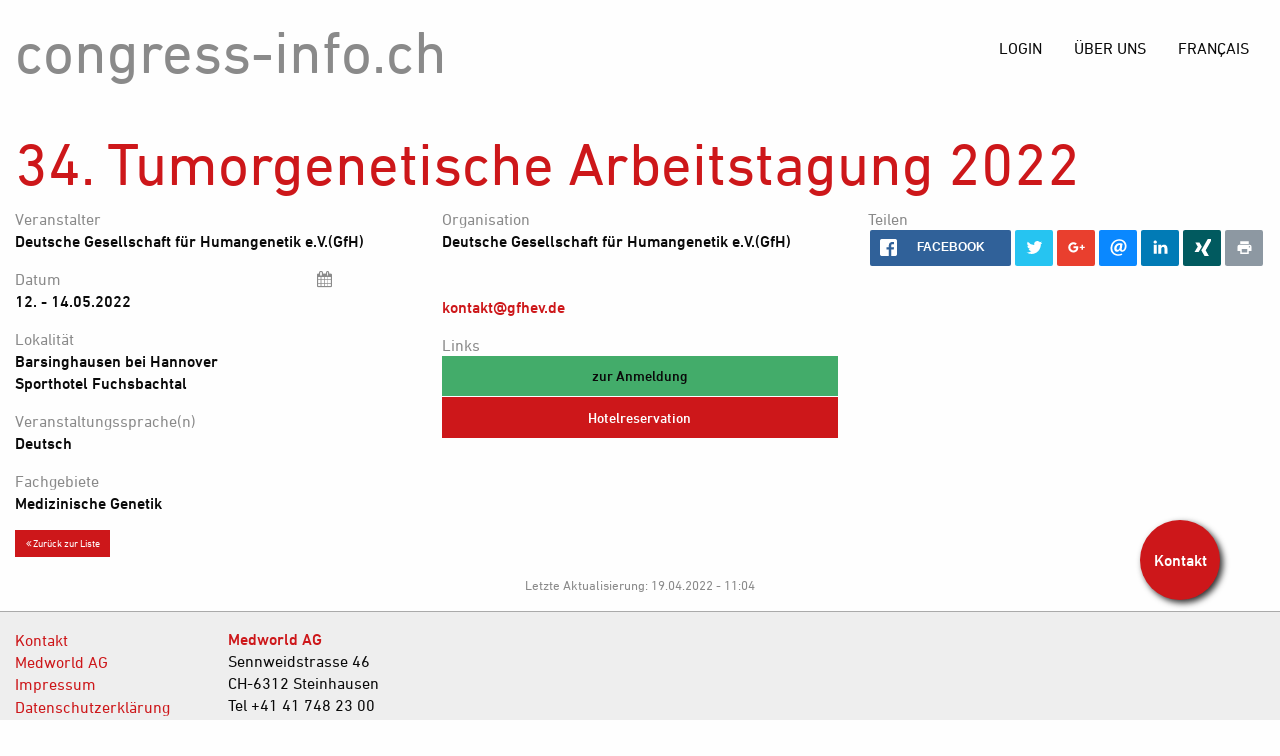

--- FILE ---
content_type: text/html; charset=UTF-8
request_url: https://www.congress-info.ch/event/34-tumorgenetische-arbeitstagung-2022
body_size: 4485
content:
<!DOCTYPE html><html lang="de" ><head><meta charset="utf-8" /><meta name="viewport" content="width=device-width, initial-scale=1.0" /><link rel="alternate" href="https://www.congress-info.ch/event/34-tumorgenetische-arbeitstagung-2022" hreflang="x-default" /><link rel="alternate" href="https://www.congress-info.ch/event/34-tumorgenetische-arbeitstagung-2022?lang=de" hreflang="de-ch" /><link rel="alternate" href="https://www.congress-info.ch/event/34-tumorgenetische-arbeitstagung-2022?lang=fr" hreflang="fr-ch" /><title>34. Tumorgenetische Arbeitstagung 2022 | Der medizinische Kongresskalender – congress-info.ch</title><link rel="canonical" href="https://www.congress-info.ch/event/34-tumorgenetische-arbeitstagung-2022" /><link rel="alternate" type="application/rss+xml" title="Der medizinische Kongresskalender – congress-info.ch" href="https://www.congress-info.ch/blog/rss/all.rss" /><title>Veranstaltung - 34. Tumorgenetische Arbeitstagung 2022</title><meta name="title" content="Veranstaltung - 34. Tumorgenetische Arbeitstagung 2022"><meta name="description" content="Deutsche Gesellschaft für Humangenetik e.V.(GfH)"><meta name="author" content="Deutsche Gesellschaft für Humangenetik e.V.(GfH)"><meta name="keywords" content="veranstaltung, event, forschung, workshop, seminar, medizin, gesundheit, health, kongress, congress, congress-info, 34. Tumorgenetische Arbeitstagung 2022"><meta name="twitter:card" content="summary"><meta name="twitter:site" content="@medworld_ag"><meta name="twitter:title" content="34. Tumorgenetische Arbeitstagung 2022"><meta name="twitter:description" content="congress-info.ch - Veranstaltungen in der Medizin"><meta name="twitter:creator" content="@medworld_ag"><meta name="twitter:domain" content="https://www.congress-info.ch/"><meta name="twitter:image" content="https://maps.googleapis.com/maps/api/staticmap?zoom=16&amp;size=600x315&amp;markers="><meta property="og:title" content="34. Tumorgenetische Arbeitstagung 2022" /><meta property="og:type" content="article" /><meta property="og:url" content="https://www.congress-info.ch/event/view/2891" /><meta property="og:image" content="https://www.congress-info.ch/addons/shared_addons/themes/cinfo/img/medworld_280.png" /><meta property="og:description" content="" /><meta property="og:site_name" content="34. Tumorgenetische Arbeitstagung 2022 | congress-info.ch"/><meta property="og:locale" content="de_DE" /><meta property="og:locale:alternate" content="fr_FR" /><link href="https://fonts.googleapis.com/css?family=Roboto+Slab:700|Roboto:300,400,700" rel="stylesheet" media="all"><link rel="stylesheet" href="https://www.congress-info.ch/assets/cache/ef6df8ce31c5bd8767db14535a73acca.css" /><script>
(function(i,s,o,g,r,a,m){i['GoogleAnalyticsObject']=r;i[r]=i[r]||function(){
(i[r].q=i[r].q||[]).push(arguments)},i[r].l=1*new Date();a=s.createElement(o),
m=s.getElementsByTagName(o)[0];a.async=1;a.src=g;m.parentNode.insertBefore(a,m)
})(window,document,'script','https://www.google-analytics.com/analytics.js','ga');

ga('create', 'UA-22704646-2', 'auto');
ga('send', 'pageview');
</script><script src='https://www.google.com/recaptcha/api.js' async defer></script><link href="https://www.congress-info.ch/addons/shared_addons/themes/cinfo/img/favicon.ico" rel="shortcut icon" type="image/x-icon" /><!--[if gte IE 9]><style type="text/css">.gradient{filter:none;}</style><![endif]--></head><body><div class="off-canvas position-left" id="offCanvas" data-off-canvas><ul class="vertical menu drilldown" data-drilldown> <li><a href="https://www.congress-info.ch/">Home</a></li> <li><a href="https://www.congress-info.ch/users/login"> Login </a></li> <li><a href="https://www.congress-info.ch/about">Über uns</a></li> <li><a href="?lang=fr">Français</a></li> </ul></div><div class="off-canvas-content main" data-off-canvas-content><div class="title-bar hide-for-medium" data-responsive-toggle="top-bar-menu"><div class="row"><div class="small-12 columns"><div class="title-bar-left"><button class="menu-icon" type="button" data-open="offCanvas"></button> <span class="title-bar-title">Der medizinische Kongresskalender – congress-info.ch</span></div></div></div></div><div class="row"><div class="small-12 columns"><div class="top-bar" id="top-bar-menu"><div class="top-bar-left"><h1><a href="https://www.congress-info.ch/">congress-info.ch</a></h1></div><div class="top-bar-right"><ul class="dropdown menu main-menu align-right" data-dropdown-menu> <li><a href="?lang=fr">Français</a></li> <li><a href="https://www.congress-info.ch/about">Über uns</a></li> <li><a href="https://www.congress-info.ch/users/login"> Login </a></li> </ul></div></div></div></div><div class="row"><div class="large-12 small-12 columns"><div class="event-details"><div class="row"><div class="small-12 columns"><h1 class="event-ribbon">34. Tumorgenetische Arbeitstagung 2022</h1></div></div><div class="row"><div class="small-12 medium-4 columns"><dl> <dt>Veranstalter</dt> <dd> Deutsche Gesellschaft für Humangenetik e.V.(GfH) </dd> <dt> Datum <span class="drop_cal" data-toggle="drop_cal"><i class="fa fa-calendar"></i></span> </dt> <dd> 12. - 14.05.2022<div class="dropdown-pane" id="drop_cal" data-dropdown><ul class="vertical menu f-dropdown"> <li><a title="Outlook" href="https://www.congress-info.ch/cevents/vcal/2891">Outlook</a></li> <li><a title="iCal" href="https://www.congress-info.ch/cevents/vcal/2891">iCal</a></li> <li><a title="Google Calendar" target="_blank" href="https://www.google.com/calendar/render?action=TEMPLATE&text=34.%20Tumorgenetische%20Arbeitstagung%202022&dates=20220512T000000/20220514T000000&details=&location=Sporthotel%20Fuchsbachtal&sprop=&sprop=name:">Google Calendar</a></li> </ul></div></dd> <dt>Lokalität</dt> <dd> Barsinghausen bei Hannover<br />Sporthotel Fuchsbachtal </dd> <dt>Veranstaltungssprache(n)</dt> <dd> Deutsch<br /></dd> <dt>Fachgebiete</dt> <dd> Medizinische Genetik </dd> </dl></div><div class="small-12 medium-4 columns"><dl> <dt>Organisation</dt> <dd> Deutsche Gesellschaft für Humangenetik e.V.(GfH)<br /><br /><br /><a title="E-Mail" href="mailto:kontakt@gfhev.de">kontakt@gfhev.de</a> </dd> <dt>Links</dt> <dd><div class="button-group stacked"><a class="success button" title="Registration" href="https://www.tumorgenetische-arbeitstagung.de/de/allgemeine-hinweise/anmeldung.html" target="_blank">zur Anmeldung</a><br /><a class="primary button" title="Hotel" href="https://direct-book.com/properties/karamangrouphoteldirect?locale=de&items;[0][adults]=2&items;[0][children]=0&items;[0][infants]=0&items;[0][rateId]=403128&currency=EUR&checkInDate=2022-05-12&checkOutDate=2022-05-14&trackPage=yes&selected=0" target="_blank">Hotelreservation</a></div></dd></div><div class="small-12 medium-4 columns"><dl> <dt>Teilen</dt> <dd><div class="share-container"><ul class="rrssb-buttons clearfix"> <li class="rrssb-facebook small"> <a href="https://www.facebook.com/sharer/sharer.php?u=https://www.congress-info.ch/event/34-tumorgenetische-arbeitstagung-2022" class="popup"> <span class="rrssb-icon"><svg xmlns="http://www.w3.org/2000/svg" viewBox="0 0 29 29"><path d="M26.4 0H2.6C1.714 0 0 1.715 0 2.6v23.8c0 .884 1.715 2.6 2.6 2.6h12.393V17.988h-3.996v-3.98h3.997v-3.062c0-3.746 2.835-5.97 6.177-5.97 1.6 0 2.444.173 2.845.226v3.792H21.18c-1.817 0-2.156.9-2.156 2.168v2.847h5.045l-.66 3.978h-4.386V29H26.4c.884 0 2.6-1.716 2.6-2.6V2.6c0-.885-1.716-2.6-2.6-2.6z"/></svg></span> <span class="rrssb-text">facebook</span> </a> </li> <li class="rrssb-twitter small"> <a href="https://twitter.com/intent/tweet?text=https://www.congress-info.ch/event/34-tumorgenetische-arbeitstagung-2022" class="popup"> <span class="rrssb-icon"><svg xmlns="http://www.w3.org/2000/svg" viewBox="0 0 28 28"><path d="M24.253 8.756C24.69 17.08 18.297 24.182 9.97 24.62a15.093 15.093 0 0 1-8.86-2.32c2.702.18 5.375-.648 7.507-2.32a5.417 5.417 0 0 1-4.49-3.64c.802.13 1.62.077 2.4-.154a5.416 5.416 0 0 1-4.412-5.11 5.43 5.43 0 0 0 2.168.387A5.416 5.416 0 0 1 2.89 4.498a15.09 15.09 0 0 0 10.913 5.573 5.185 5.185 0 0 1 3.434-6.48 5.18 5.18 0 0 1 5.546 1.682 9.076 9.076 0 0 0 3.33-1.317 5.038 5.038 0 0 1-2.4 2.942 9.068 9.068 0 0 0 3.02-.85 5.05 5.05 0 0 1-2.48 2.71z"/></svg></span> <span class="rrssb-text">twitter</span> </a> </li> <li class="rrssb-googleplus small"> <a href="https://plus.google.com/share?url=https://www.congress-info.ch/event/34-tumorgenetische-arbeitstagung-2022" class="popup"> <span class="rrssb-icon"><svg xmlns="http://www.w3.org/2000/svg" viewBox="0 0 24 24"><path d="M21 8.29h-1.95v2.6h-2.6v1.82h2.6v2.6H21v-2.6h2.6v-1.885H21V8.29zM7.614 10.306v2.925h3.9c-.26 1.69-1.755 2.925-3.9 2.925-2.34 0-4.29-2.016-4.29-4.354s1.885-4.353 4.29-4.353c1.104 0 2.014.326 2.794 1.105l2.08-2.08c-1.3-1.17-2.924-1.883-4.874-1.883C3.65 4.586.4 7.835.4 11.8s3.25 7.212 7.214 7.212c4.224 0 6.953-2.988 6.953-7.082 0-.52-.065-1.104-.13-1.624H7.614z"></path></svg></span> <span class="rrssb-text">google plus</span> </a> </li> <li class="rrssb-email small"> <a href="mailto:?Subject=congress-info.ch%20-%2034.%20Tumorgenetische%20Arbeitstagung%202022&Body=https://www.congress-info.ch/event/34-tumorgenetische-arbeitstagung-2022" class="popup"> <span class="rrssb-icon"><svg xmlns="http://www.w3.org/2000/svg" viewBox="0 0 28 28"><path d="M20.11 26.147c-2.335 1.05-4.36 1.4-7.124 1.4C6.524 27.548.84 22.916.84 15.284.84 7.343 6.602.45 15.4.45c6.854 0 11.8 4.7 11.8 11.252 0 5.684-3.193 9.265-7.398 9.3-1.83 0-3.153-.934-3.347-2.997h-.077c-1.208 1.986-2.96 2.997-5.023 2.997-2.532 0-4.36-1.868-4.36-5.062 0-4.75 3.503-9.07 9.11-9.07 1.713 0 3.7.4 4.6.972l-1.17 7.203c-.387 2.298-.115 3.3 1 3.4 1.674 0 3.774-2.102 3.774-6.58 0-5.06-3.27-8.994-9.304-8.994C9.05 2.87 3.83 7.545 3.83 14.97c0 6.5 4.2 10.2 10 10.202 1.987 0 4.09-.43 5.647-1.245l.634 2.22zM16.647 10.1c-.31-.078-.7-.155-1.207-.155-2.572 0-4.596 2.53-4.596 5.53 0 1.5.7 2.4 1.9 2.4 1.44 0 2.96-1.83 3.31-4.088l.592-3.72z"/></svg></span> <span class="rrssb-text">email</span> </a> </li> <li class="rrssb-linkedin small"> <a href="http://www.linkedin.com/shareArticle?mini=true&amp;url=https://www.congress-info.ch/event/34-tumorgenetische-arbeitstagung-2022" class="popup"> <span class="rrssb-icon"><svg xmlns="http://www.w3.org/2000/svg" viewBox="0 0 28 28"><path d="M25.424 15.887v8.447h-4.896v-7.882c0-1.98-.71-3.33-2.48-3.33-1.354 0-2.158.91-2.514 1.802-.13.315-.162.753-.162 1.194v8.216h-4.9s.067-13.35 0-14.73h4.9v2.087c-.01.017-.023.033-.033.05h.032v-.05c.65-1.002 1.812-2.435 4.414-2.435 3.222 0 5.638 2.106 5.638 6.632zM5.348 2.5c-1.676 0-2.772 1.093-2.772 2.54 0 1.42 1.066 2.538 2.717 2.546h.032c1.71 0 2.77-1.132 2.77-2.546C8.056 3.593 7.02 2.5 5.344 2.5h.005zm-2.48 21.834h4.896V9.604H2.867v14.73z"></path></svg></span> <span class="rrssb-text">linkedin</span> </a> </li> <li class="rrssb-xing small"> <a href="https://www.xing.com/spi/shares/new?url=https://www.congress-info.ch/event/34-tumorgenetische-arbeitstagung-2022" class="popup"> <span class="rrssb-icon"> <svg xmlns="http://www.w3.org/2000/svg" viewBox="0 0 28 28"><path d="M18.89,30.708L12.023,18.67L22.681,0h7.173L19.197,18.669l6.867,12.038L18.89,30.708L18.89,30.708z M7.617,21.422l5.328-8.771L8.949,5.612H2.186l3.995,7.039l-5.327,8.771H7.617z"/></svg> </span> <span class="rrssb-text">xing</span> </a> </li> <li class="rrssb-print small"> <a href="javascript:window.print()"> <span class="rrssb-icon"><svg xmlns="http://www.w3.org/2000/svg" viewBox="0 0 24 24"><path fill="#000000" d="M18,3H6V7H18M19,12A1,1 0 0,1 18,11A1,1 0 0,1 19,10A1,1 0 0,1 20,11A1,1 0 0,1 19,12M16,19H8V14H16M19,8H5A3,3 0 0,0 2,11V17H6V21H18V17H22V11A3,3 0 0,0 19,8Z"></path></svg></span> <span class="rrssb-text">print</span> </a> </li> </ul></div></dd> </dl></div></div></div><div class="row"><div class="large-6 medium-6 small-6 columns"><a title="Return" href="https://www.congress-info.ch/cevents/search" class="tiny button"><i class="fa fa-angle-double-left"></i> Zurück zur Liste</a></div><div class="large-6 medium-6 small-6 columns text-right"><span class='st_facebook_large' displayText='Facebook'></span> <span class='st_twitter_large' displayText='Tweet'></span> <span class='st_googleplus_large' displayText='Google +'></span> <span class='st_xing_large' displayText='Xing'></span> <span class='st_linkedin_large' displayText='LinkedIn'></span> <span class='st_email_large' displayText='Email'></span> <span class='st_print_large' displayText='Print'></span></div></div><div class="row"><div class="small-12 columns text-center"><p class="last_update"><small>Letzte Aktualisierung: 19.04.2022 - 11:04</small></p></div></div><script type="application/ld+json">
    {
        "@context": "http://schema.org",
        "@type": "Event",
        "name": "34. Tumorgenetische Arbeitstagung 2022",
                "startDate" : "2022-05-12T00:00:00+00:00",
        "endDate" : "2022-05-14T00:00:00+00:00",
        "url" : "https://www.congress-info.ch/event/34-tumorgenetische-arbeitstagung-2022",
                "description" : "Deutsche Gesellschaft für Humangenetik e.V.(GfH)"
    }
</script></div></div></div><div class="off-canvas-content" data-off-canvas-content><footer class="footer"><div class="row"><div class="small-12 medium-4 large-2 columns"><ul class="vertical menu"> <li><a href="https://www.congress-info.ch/contact">Kontakt</a></li> <li><a href="https://www.medworld.ch" target="_blank">Medworld AG</a></li> <li><a href="https://www.congress-info.ch/impressum">Impressum</a></li> <li><a href="https://www.congress-info.ch/datenschutzerklaerung">Datenschutzerklärung</a></li> </ul><br /><p><a href="https://twitter.com/medworld_ag" target="_blank"><i class="fa fa-3x fa-twitter"></i></a></p></div><div class="small-12 medium-8 large-10 columns"><p><strong>Medworld AG</strong><br />Sennweidstrasse 46<br />CH-6312 Steinhausen<br />Tel +41 41 748 23 00</p><p><a href="mailto:info@medworld.ch">info@medworld.ch</a></p></div></div></footer> <a href="javascript:void(0)" id="return-to-top" style="display:none;"><i class="fa fa-chevron-up"></i></a><div id="floating-contact-button"><span>Kontakt</span></div><div class="contact-menu-container"><ul class="menu horizontal"> <li><a href="tel:+41417482300"><i class="fa fa-phone"></i> +41 41 748 23 00</a></li> <li><a href="mailto:info@medworld.ch"><i class="fa fa-envelope"></i> E-Mail</a></li> </ul></div></div><script src="https://ajax.googleapis.com/ajax/libs/jquery/3.3.1/jquery.min.js"></script><script src="/addons/shared_addons/themes/cinfo/js/app.js?221710"></script></body></html>

--- FILE ---
content_type: text/plain
request_url: https://www.google-analytics.com/j/collect?v=1&_v=j102&a=2070274164&t=pageview&_s=1&dl=https%3A%2F%2Fwww.congress-info.ch%2Fevent%2F34-tumorgenetische-arbeitstagung-2022&ul=en-us%40posix&dt=34.%20Tumorgenetische%20Arbeitstagung%202022%20%7C%20Der%20medizinische%20Kongresskalender%20%E2%80%93%20congress-info.ch&sr=1280x720&vp=1280x720&_u=IEBAAEABAAAAACAAI~&jid=686470968&gjid=1949974095&cid=228794768.1768725931&tid=UA-22704646-2&_gid=1286357174.1768725931&_r=1&_slc=1&z=125066110
body_size: -451
content:
2,cG-5VKJKD9JXJ